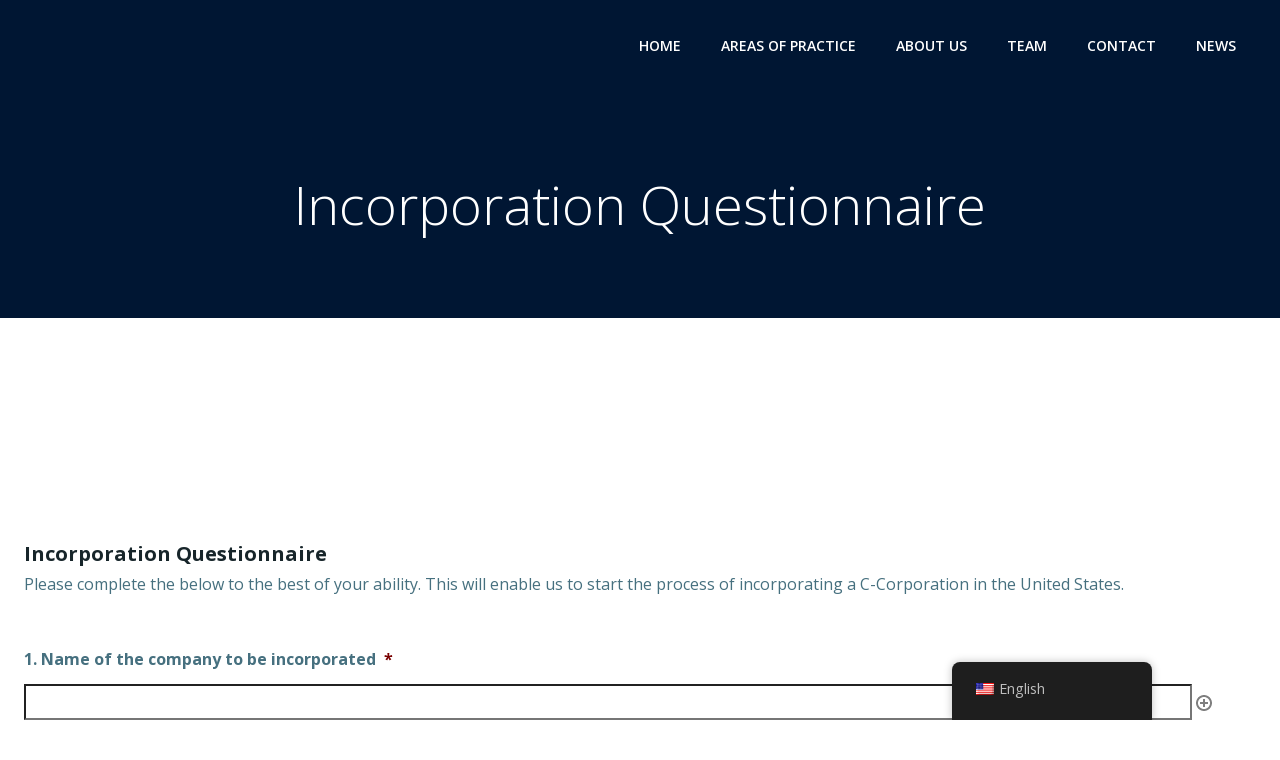

--- FILE ---
content_type: text/plain
request_url: https://www.google-analytics.com/j/collect?v=1&_v=j102&a=405513674&t=pageview&_s=1&dl=https%3A%2F%2Fwww.lawgustafsson.com%2Fincorporation-questionnaire%2F&ul=en-us%40posix&dt=Incorporation%20Questionnaire&sr=1280x720&vp=1280x720&_u=IEBAAEABAAAAACAAI~&jid=956555750&gjid=18980416&cid=654906365.1763484785&tid=UA-111170058-1&_gid=1513405857.1763484785&_r=1&_slc=1&z=1209904875
body_size: -452
content:
2,cG-2LKTEGVMZE